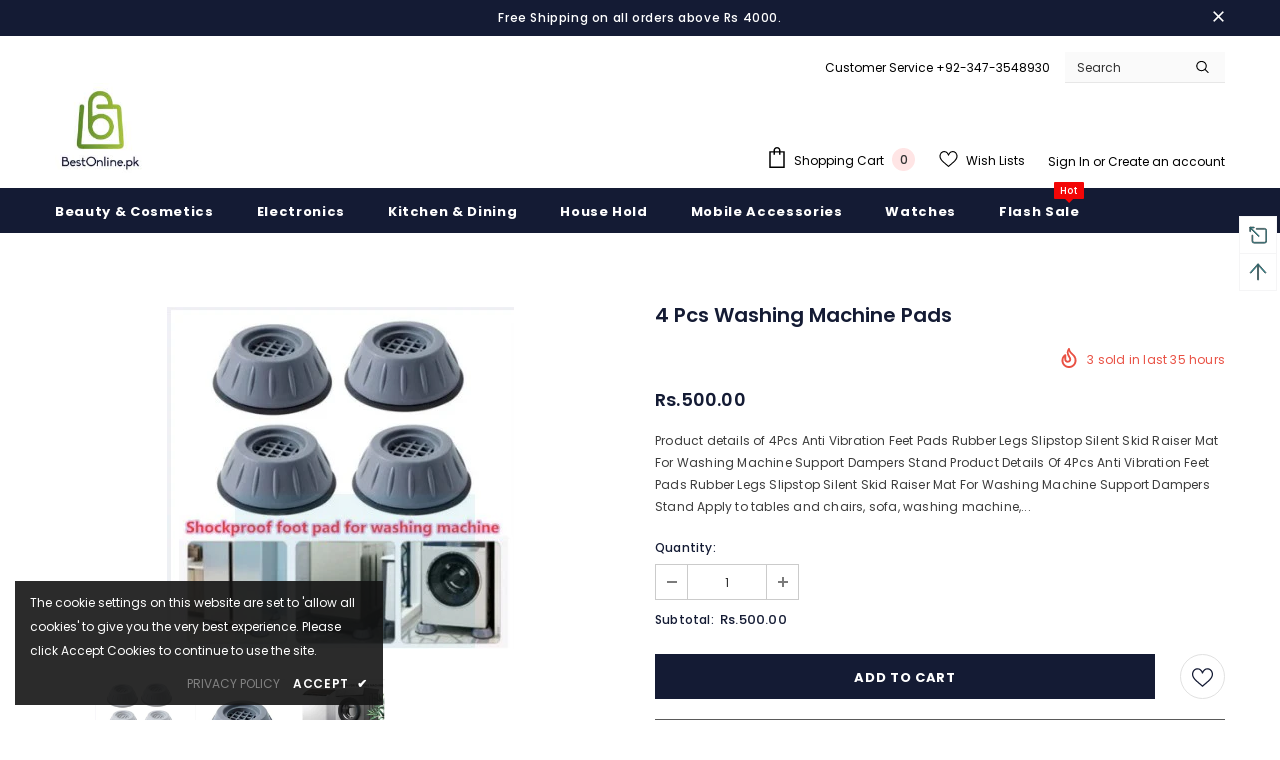

--- FILE ---
content_type: text/javascript; charset=utf-8
request_url: https://bestonline.pk/products/4-pcs-washing-machine-pads.js?_=1768853320748
body_size: 1166
content:
{"id":7266773729333,"title":"4 Pcs Washing Machine Pads","handle":"4-pcs-washing-machine-pads","description":"\u003cp\u003eProduct details of 4Pcs Anti Vibration Feet Pads Rubber Legs Slipstop Silent Skid Raiser Mat For Washing Machine Support Dampers Stand\u003c\/p\u003e\n\u003cp\u003e\u003cbr data-mce-fragment=\"1\"\u003eProduct Details Of 4Pcs Anti Vibration Feet Pads Rubber Legs Slipstop Silent Skid Raiser Mat For Washing Machine Support Dampers Stand Apply to tables and chairs, sofa, washing machine, bed, tea table and other furniture foot protection.\u003c\/p\u003e\n\u003cp\u003eMade of Good material, can keep your machines and dryers from walking and reduce the vibration imparted on the floor.\u003c\/p\u003e\n\u003cp\u003eThe pad's bottom diameter is 10cm, the top diameter is 4.6cm, and the height is 4cm, work with most washers and dryers.\u003c\/p\u003e\n\u003cp\u003eGood vibrations with absorbing abilities to make your washing machine more stable and balanced, keep your laundry room quiet and nice. Strong and durable to use, easy to carry, waterproof, wear-resistant.\u003c\/p\u003e\n\u003cp\u003e\u003cbr data-mce-fragment=\"1\"\u003e\u003cstrong\u003eProduct Descriptions:\u003c\/strong\u003e\u003c\/p\u003e\n\u003cul\u003e\n\u003cli\u003e\n\u003cspan style=\"text-decoration: underline;\"\u003ePremium Quality:\u003c\/span\u003e This Feet for Washing Machine is made of high-quality tire-grade rubber material to prevent displacement and sliding, reduce noise and vibration.\u003c\/li\u003e\n\u003cli\u003e\n\u003cspan style=\"text-decoration: underline;\"\u003eDurable Use:\u003c\/span\u003e The Washing Machine Footpad has good bearing capacity, toughness, and wear-resistance, moisture resistance, corrosion resistance.\u003c\/li\u003e\n\u003cli\u003e\n\u003cspan style=\"text-decoration: underline;\"\u003e Convenient Use:\u003c\/span\u003e No tools or messy adhesives are required. Simply lift each corner of the machine and slide the noise-absorbing pads into place. It can effectively vibration absorption and noise reduction.\u003c\/li\u003e\n\u003cli\u003e\n\u003cspan style=\"text-decoration: underline;\"\u003e Multipurpose Use:\u003c\/span\u003e The Shock Absorbing Non-slip Foot Pads can be used not only for washing machines and refrigerators but also for furniture's legs to prevent scratches on floors or to keep them stable.\u003c\/li\u003e\n\u003cli\u003e\n\u003cspan style=\"text-decoration: underline;\"\u003e Best Customer Service:\u003c\/span\u003e We are so confident in the quality of our product and we offer a 30-day satisfaction guarantee. If you are not happy with it for any reason, just contact us to return the product for a full refund. Package Includes: 4pcs*Anti Vibration Pads\u003c\/li\u003e\n\u003c\/ul\u003e","published_at":"2023-10-31T22:47:07+05:00","created_at":"2023-10-31T22:47:07+05:00","vendor":"bestonline.pk","type":"Washing Machine Pads","tags":[],"price":50000,"price_min":50000,"price_max":50000,"available":true,"price_varies":false,"compare_at_price":null,"compare_at_price_min":0,"compare_at_price_max":0,"compare_at_price_varies":false,"variants":[{"id":42682319765557,"title":"Default Title","option1":"Default Title","option2":null,"option3":null,"sku":"","requires_shipping":true,"taxable":false,"featured_image":null,"available":true,"name":"4 Pcs Washing Machine Pads","public_title":null,"options":["Default Title"],"price":50000,"weight":0,"compare_at_price":null,"inventory_management":"shopify","barcode":"","requires_selling_plan":false,"selling_plan_allocations":[]}],"images":["\/\/cdn.shopify.com\/s\/files\/1\/0548\/8279\/5573\/files\/WhatsAppImage2023-10-31at18.50.05_8b0b9a37.jpg?v=1698774429","\/\/cdn.shopify.com\/s\/files\/1\/0548\/8279\/5573\/files\/WhatsAppImage2023-10-31at18.50.06_77268e55.jpg?v=1698774429","\/\/cdn.shopify.com\/s\/files\/1\/0548\/8279\/5573\/files\/WhatsAppImage2023-10-31at18.50.06_451a9abb.jpg?v=1698774429"],"featured_image":"\/\/cdn.shopify.com\/s\/files\/1\/0548\/8279\/5573\/files\/WhatsAppImage2023-10-31at18.50.05_8b0b9a37.jpg?v=1698774429","options":[{"name":"Title","position":1,"values":["Default Title"]}],"url":"\/products\/4-pcs-washing-machine-pads","media":[{"alt":null,"id":26529895153717,"position":1,"preview_image":{"aspect_ratio":1.015,"height":342,"width":347,"src":"https:\/\/cdn.shopify.com\/s\/files\/1\/0548\/8279\/5573\/files\/WhatsAppImage2023-10-31at18.50.05_8b0b9a37.jpg?v=1698774429"},"aspect_ratio":1.015,"height":342,"media_type":"image","src":"https:\/\/cdn.shopify.com\/s\/files\/1\/0548\/8279\/5573\/files\/WhatsAppImage2023-10-31at18.50.05_8b0b9a37.jpg?v=1698774429","width":347},{"alt":null,"id":26529895186485,"position":2,"preview_image":{"aspect_ratio":1.0,"height":339,"width":339,"src":"https:\/\/cdn.shopify.com\/s\/files\/1\/0548\/8279\/5573\/files\/WhatsAppImage2023-10-31at18.50.06_77268e55.jpg?v=1698774429"},"aspect_ratio":1.0,"height":339,"media_type":"image","src":"https:\/\/cdn.shopify.com\/s\/files\/1\/0548\/8279\/5573\/files\/WhatsAppImage2023-10-31at18.50.06_77268e55.jpg?v=1698774429","width":339},{"alt":null,"id":26529895219253,"position":3,"preview_image":{"aspect_ratio":1.009,"height":337,"width":340,"src":"https:\/\/cdn.shopify.com\/s\/files\/1\/0548\/8279\/5573\/files\/WhatsAppImage2023-10-31at18.50.06_451a9abb.jpg?v=1698774429"},"aspect_ratio":1.009,"height":337,"media_type":"image","src":"https:\/\/cdn.shopify.com\/s\/files\/1\/0548\/8279\/5573\/files\/WhatsAppImage2023-10-31at18.50.06_451a9abb.jpg?v=1698774429","width":340}],"requires_selling_plan":false,"selling_plan_groups":[]}